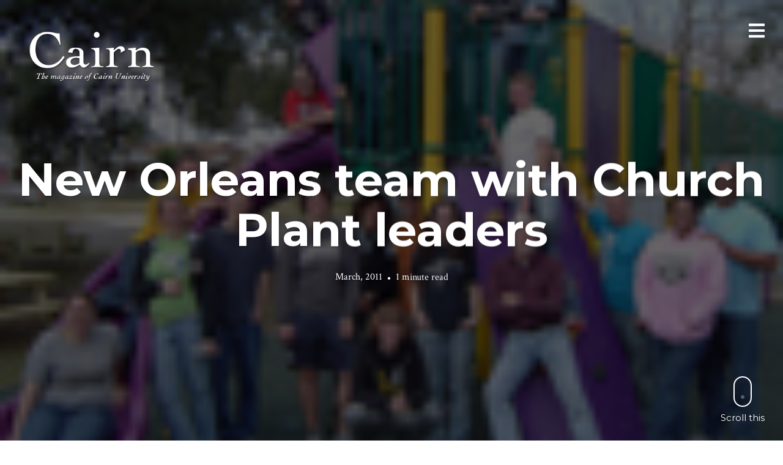

--- FILE ---
content_type: text/html; charset=UTF-8
request_url: https://magazine.cairn.edu/2011/03/university-news-2/new-orleans-team-with-church-plant-leaders/
body_size: 10683
content:
<!DOCTYPE html>
<html lang="en-US" xmlns:fb="https://www.facebook.com/2008/fbml" xmlns:addthis="https://www.addthis.com/help/api-spec" >
<head>
<meta charset="UTF-8">
<meta name="viewport" content="width=device-width, initial-scale=1, minimal-ui, viewport-fit=cover">
<link rel="profile" href="//gmpg.org/xfn/11">
<link rel="pingback" href="https://magazine.cairn.edu/xmlrpc.php">

<meta name='robots' content='index, follow, max-image-preview:large, max-snippet:-1, max-video-preview:-1' />

	<!-- This site is optimized with the Yoast SEO plugin v26.7 - https://yoast.com/wordpress/plugins/seo/ -->
	<title>New Orleans team with Church Plant leaders - Cairn Magazine</title>
	<link rel="canonical" href="https://magazine.cairn.edu/2011/03/university-news-2/new-orleans-team-with-church-plant-leaders/" />
	<meta property="og:locale" content="en_US" />
	<meta property="og:type" content="article" />
	<meta property="og:title" content="New Orleans team with Church Plant leaders - Cairn Magazine" />
	<meta property="og:url" content="https://magazine.cairn.edu/2011/03/university-news-2/new-orleans-team-with-church-plant-leaders/" />
	<meta property="og:site_name" content="Cairn Magazine" />
	<meta property="og:image" content="https://magazine.cairn.edu/2011/03/university-news-2/new-orleans-team-with-church-plant-leaders" />
	<meta property="og:image:width" content="120" />
	<meta property="og:image:height" content="96" />
	<meta property="og:image:type" content="image/jpeg" />
	<script type="application/ld+json" class="yoast-schema-graph">{"@context":"https://schema.org","@graph":[{"@type":"WebPage","@id":"https://magazine.cairn.edu/2011/03/university-news-2/new-orleans-team-with-church-plant-leaders/","url":"https://magazine.cairn.edu/2011/03/university-news-2/new-orleans-team-with-church-plant-leaders/","name":"New Orleans team with Church Plant leaders - Cairn Magazine","isPartOf":{"@id":"https://magazine.cairn.edu/#website"},"primaryImageOfPage":{"@id":"https://magazine.cairn.edu/2011/03/university-news-2/new-orleans-team-with-church-plant-leaders/#primaryimage"},"image":{"@id":"https://magazine.cairn.edu/2011/03/university-news-2/new-orleans-team-with-church-plant-leaders/#primaryimage"},"thumbnailUrl":"https://magazine.cairn.edu/wp-content/uploads/2011/03/New-Orleans-team-with-Church-Plant-leaders.jpg","datePublished":"2011-03-02T20:26:03+00:00","breadcrumb":{"@id":"https://magazine.cairn.edu/2011/03/university-news-2/new-orleans-team-with-church-plant-leaders/#breadcrumb"},"inLanguage":"en-US","potentialAction":[{"@type":"ReadAction","target":["https://magazine.cairn.edu/2011/03/university-news-2/new-orleans-team-with-church-plant-leaders/"]}]},{"@type":"ImageObject","inLanguage":"en-US","@id":"https://magazine.cairn.edu/2011/03/university-news-2/new-orleans-team-with-church-plant-leaders/#primaryimage","url":"https://magazine.cairn.edu/wp-content/uploads/2011/03/New-Orleans-team-with-Church-Plant-leaders.jpg","contentUrl":"https://magazine.cairn.edu/wp-content/uploads/2011/03/New-Orleans-team-with-Church-Plant-leaders.jpg","width":"120","height":"96"},{"@type":"BreadcrumbList","@id":"https://magazine.cairn.edu/2011/03/university-news-2/new-orleans-team-with-church-plant-leaders/#breadcrumb","itemListElement":[{"@type":"ListItem","position":1,"name":"Home","item":"https://magazine.cairn.edu/"},{"@type":"ListItem","position":2,"name":"University News","item":"https://magazine.cairn.edu/2011/03/university-news-2/"},{"@type":"ListItem","position":3,"name":"New Orleans team with Church Plant leaders"}]},{"@type":"WebSite","@id":"https://magazine.cairn.edu/#website","url":"https://magazine.cairn.edu/","name":"Cairn Magazine","description":"","potentialAction":[{"@type":"SearchAction","target":{"@type":"EntryPoint","urlTemplate":"https://magazine.cairn.edu/?s={search_term_string}"},"query-input":{"@type":"PropertyValueSpecification","valueRequired":true,"valueName":"search_term_string"}}],"inLanguage":"en-US"}]}</script>
	<!-- / Yoast SEO plugin. -->


<link rel='dns-prefetch' href='//s7.addthis.com' />
<link rel='dns-prefetch' href='//stats.wp.com' />
<link rel='dns-prefetch' href='//www.formstack.com' />
<link rel='dns-prefetch' href='//fonts.googleapis.com' />
<link rel='dns-prefetch' href='//v0.wordpress.com' />
<link rel="alternate" type="application/rss+xml" title="Cairn Magazine &raquo; Feed" href="https://magazine.cairn.edu/feed/" />
<link rel="alternate" type="application/rss+xml" title="Cairn Magazine &raquo; Comments Feed" href="https://magazine.cairn.edu/comments/feed/" />
<link rel="alternate" type="application/rss+xml" title="Cairn Magazine &raquo; New Orleans team with Church Plant leaders Comments Feed" href="https://magazine.cairn.edu/2011/03/university-news-2/new-orleans-team-with-church-plant-leaders/feed/" />
<link rel="alternate" title="oEmbed (JSON)" type="application/json+oembed" href="https://magazine.cairn.edu/wp-json/oembed/1.0/embed?url=https%3A%2F%2Fmagazine.cairn.edu%2F2011%2F03%2Funiversity-news-2%2Fnew-orleans-team-with-church-plant-leaders%2F" />
<link rel="alternate" title="oEmbed (XML)" type="text/xml+oembed" href="https://magazine.cairn.edu/wp-json/oembed/1.0/embed?url=https%3A%2F%2Fmagazine.cairn.edu%2F2011%2F03%2Funiversity-news-2%2Fnew-orleans-team-with-church-plant-leaders%2F&#038;format=xml" />
<style id='wp-img-auto-sizes-contain-inline-css' type='text/css'>
img:is([sizes=auto i],[sizes^="auto," i]){contain-intrinsic-size:3000px 1500px}
/*# sourceURL=wp-img-auto-sizes-contain-inline-css */
</style>
<link rel='stylesheet' id='font-awesome-css' href='https://magazine.cairn.edu/wp-content/plugins/stagtools/assets/css/fontawesome-all.min.css?ver=5.15.3' type='text/css' media='all' />
<link rel='stylesheet' id='stag-shortcode-styles-css' href='https://magazine.cairn.edu/wp-content/plugins/stagtools/assets/css/stag-shortcodes.css?ver=2.3.8' type='text/css' media='all' />
<style id='wp-emoji-styles-inline-css' type='text/css'>

	img.wp-smiley, img.emoji {
		display: inline !important;
		border: none !important;
		box-shadow: none !important;
		height: 1em !important;
		width: 1em !important;
		margin: 0 0.07em !important;
		vertical-align: -0.1em !important;
		background: none !important;
		padding: 0 !important;
	}
/*# sourceURL=wp-emoji-styles-inline-css */
</style>
<link rel='stylesheet' id='wp-block-library-css' href='https://magazine.cairn.edu/wp-includes/css/dist/block-library/style.min.css?ver=6.9' type='text/css' media='all' />
<style id='wp-block-library-theme-inline-css' type='text/css'>
.wp-block-audio :where(figcaption){color:#555;font-size:13px;text-align:center}.is-dark-theme .wp-block-audio :where(figcaption){color:#ffffffa6}.wp-block-audio{margin:0 0 1em}.wp-block-code{border:1px solid #ccc;border-radius:4px;font-family:Menlo,Consolas,monaco,monospace;padding:.8em 1em}.wp-block-embed :where(figcaption){color:#555;font-size:13px;text-align:center}.is-dark-theme .wp-block-embed :where(figcaption){color:#ffffffa6}.wp-block-embed{margin:0 0 1em}.blocks-gallery-caption{color:#555;font-size:13px;text-align:center}.is-dark-theme .blocks-gallery-caption{color:#ffffffa6}:root :where(.wp-block-image figcaption){color:#555;font-size:13px;text-align:center}.is-dark-theme :root :where(.wp-block-image figcaption){color:#ffffffa6}.wp-block-image{margin:0 0 1em}.wp-block-pullquote{border-bottom:4px solid;border-top:4px solid;color:currentColor;margin-bottom:1.75em}.wp-block-pullquote :where(cite),.wp-block-pullquote :where(footer),.wp-block-pullquote__citation{color:currentColor;font-size:.8125em;font-style:normal;text-transform:uppercase}.wp-block-quote{border-left:.25em solid;margin:0 0 1.75em;padding-left:1em}.wp-block-quote cite,.wp-block-quote footer{color:currentColor;font-size:.8125em;font-style:normal;position:relative}.wp-block-quote:where(.has-text-align-right){border-left:none;border-right:.25em solid;padding-left:0;padding-right:1em}.wp-block-quote:where(.has-text-align-center){border:none;padding-left:0}.wp-block-quote.is-large,.wp-block-quote.is-style-large,.wp-block-quote:where(.is-style-plain){border:none}.wp-block-search .wp-block-search__label{font-weight:700}.wp-block-search__button{border:1px solid #ccc;padding:.375em .625em}:where(.wp-block-group.has-background){padding:1.25em 2.375em}.wp-block-separator.has-css-opacity{opacity:.4}.wp-block-separator{border:none;border-bottom:2px solid;margin-left:auto;margin-right:auto}.wp-block-separator.has-alpha-channel-opacity{opacity:1}.wp-block-separator:not(.is-style-wide):not(.is-style-dots){width:100px}.wp-block-separator.has-background:not(.is-style-dots){border-bottom:none;height:1px}.wp-block-separator.has-background:not(.is-style-wide):not(.is-style-dots){height:2px}.wp-block-table{margin:0 0 1em}.wp-block-table td,.wp-block-table th{word-break:normal}.wp-block-table :where(figcaption){color:#555;font-size:13px;text-align:center}.is-dark-theme .wp-block-table :where(figcaption){color:#ffffffa6}.wp-block-video :where(figcaption){color:#555;font-size:13px;text-align:center}.is-dark-theme .wp-block-video :where(figcaption){color:#ffffffa6}.wp-block-video{margin:0 0 1em}:root :where(.wp-block-template-part.has-background){margin-bottom:0;margin-top:0;padding:1.25em 2.375em}
/*# sourceURL=/wp-includes/css/dist/block-library/theme.min.css */
</style>
<style id='classic-theme-styles-inline-css' type='text/css'>
/*! This file is auto-generated */
.wp-block-button__link{color:#fff;background-color:#32373c;border-radius:9999px;box-shadow:none;text-decoration:none;padding:calc(.667em + 2px) calc(1.333em + 2px);font-size:1.125em}.wp-block-file__button{background:#32373c;color:#fff;text-decoration:none}
/*# sourceURL=/wp-includes/css/classic-themes.min.css */
</style>
<link rel='stylesheet' id='mediaelement-css' href='https://magazine.cairn.edu/wp-includes/js/mediaelement/mediaelementplayer-legacy.min.css?ver=4.2.17' type='text/css' media='all' />
<link rel='stylesheet' id='wp-mediaelement-css' href='https://magazine.cairn.edu/wp-includes/js/mediaelement/wp-mediaelement.min.css?ver=6.9' type='text/css' media='all' />
<style id='jetpack-sharing-buttons-style-inline-css' type='text/css'>
.jetpack-sharing-buttons__services-list{display:flex;flex-direction:row;flex-wrap:wrap;gap:0;list-style-type:none;margin:5px;padding:0}.jetpack-sharing-buttons__services-list.has-small-icon-size{font-size:12px}.jetpack-sharing-buttons__services-list.has-normal-icon-size{font-size:16px}.jetpack-sharing-buttons__services-list.has-large-icon-size{font-size:24px}.jetpack-sharing-buttons__services-list.has-huge-icon-size{font-size:36px}@media print{.jetpack-sharing-buttons__services-list{display:none!important}}.editor-styles-wrapper .wp-block-jetpack-sharing-buttons{gap:0;padding-inline-start:0}ul.jetpack-sharing-buttons__services-list.has-background{padding:1.25em 2.375em}
/*# sourceURL=https://magazine.cairn.edu/wp-content/plugins/jetpack/_inc/blocks/sharing-buttons/view.css */
</style>
<style id='global-styles-inline-css' type='text/css'>
:root{--wp--preset--aspect-ratio--square: 1;--wp--preset--aspect-ratio--4-3: 4/3;--wp--preset--aspect-ratio--3-4: 3/4;--wp--preset--aspect-ratio--3-2: 3/2;--wp--preset--aspect-ratio--2-3: 2/3;--wp--preset--aspect-ratio--16-9: 16/9;--wp--preset--aspect-ratio--9-16: 9/16;--wp--preset--color--black: #000000;--wp--preset--color--cyan-bluish-gray: #abb8c3;--wp--preset--color--white: #ffffff;--wp--preset--color--pale-pink: #f78da7;--wp--preset--color--vivid-red: #cf2e2e;--wp--preset--color--luminous-vivid-orange: #ff6900;--wp--preset--color--luminous-vivid-amber: #fcb900;--wp--preset--color--light-green-cyan: #7bdcb5;--wp--preset--color--vivid-green-cyan: #00d084;--wp--preset--color--pale-cyan-blue: #8ed1fc;--wp--preset--color--vivid-cyan-blue: #0693e3;--wp--preset--color--vivid-purple: #9b51e0;--wp--preset--color--primary: #882345;--wp--preset--color--secondary: #ffffff;--wp--preset--color--tertiary: #333;--wp--preset--color--quaternary: #EFEFEF;--wp--preset--gradient--vivid-cyan-blue-to-vivid-purple: linear-gradient(135deg,rgb(6,147,227) 0%,rgb(155,81,224) 100%);--wp--preset--gradient--light-green-cyan-to-vivid-green-cyan: linear-gradient(135deg,rgb(122,220,180) 0%,rgb(0,208,130) 100%);--wp--preset--gradient--luminous-vivid-amber-to-luminous-vivid-orange: linear-gradient(135deg,rgb(252,185,0) 0%,rgb(255,105,0) 100%);--wp--preset--gradient--luminous-vivid-orange-to-vivid-red: linear-gradient(135deg,rgb(255,105,0) 0%,rgb(207,46,46) 100%);--wp--preset--gradient--very-light-gray-to-cyan-bluish-gray: linear-gradient(135deg,rgb(238,238,238) 0%,rgb(169,184,195) 100%);--wp--preset--gradient--cool-to-warm-spectrum: linear-gradient(135deg,rgb(74,234,220) 0%,rgb(151,120,209) 20%,rgb(207,42,186) 40%,rgb(238,44,130) 60%,rgb(251,105,98) 80%,rgb(254,248,76) 100%);--wp--preset--gradient--blush-light-purple: linear-gradient(135deg,rgb(255,206,236) 0%,rgb(152,150,240) 100%);--wp--preset--gradient--blush-bordeaux: linear-gradient(135deg,rgb(254,205,165) 0%,rgb(254,45,45) 50%,rgb(107,0,62) 100%);--wp--preset--gradient--luminous-dusk: linear-gradient(135deg,rgb(255,203,112) 0%,rgb(199,81,192) 50%,rgb(65,88,208) 100%);--wp--preset--gradient--pale-ocean: linear-gradient(135deg,rgb(255,245,203) 0%,rgb(182,227,212) 50%,rgb(51,167,181) 100%);--wp--preset--gradient--electric-grass: linear-gradient(135deg,rgb(202,248,128) 0%,rgb(113,206,126) 100%);--wp--preset--gradient--midnight: linear-gradient(135deg,rgb(2,3,129) 0%,rgb(40,116,252) 100%);--wp--preset--font-size--small: 13px;--wp--preset--font-size--medium: 20px;--wp--preset--font-size--large: 36px;--wp--preset--font-size--x-large: 42px;--wp--preset--spacing--20: 0.44rem;--wp--preset--spacing--30: 0.67rem;--wp--preset--spacing--40: 1rem;--wp--preset--spacing--50: 1.5rem;--wp--preset--spacing--60: 2.25rem;--wp--preset--spacing--70: 3.38rem;--wp--preset--spacing--80: 5.06rem;--wp--preset--shadow--natural: 6px 6px 9px rgba(0, 0, 0, 0.2);--wp--preset--shadow--deep: 12px 12px 50px rgba(0, 0, 0, 0.4);--wp--preset--shadow--sharp: 6px 6px 0px rgba(0, 0, 0, 0.2);--wp--preset--shadow--outlined: 6px 6px 0px -3px rgb(255, 255, 255), 6px 6px rgb(0, 0, 0);--wp--preset--shadow--crisp: 6px 6px 0px rgb(0, 0, 0);}:where(.is-layout-flex){gap: 0.5em;}:where(.is-layout-grid){gap: 0.5em;}body .is-layout-flex{display: flex;}.is-layout-flex{flex-wrap: wrap;align-items: center;}.is-layout-flex > :is(*, div){margin: 0;}body .is-layout-grid{display: grid;}.is-layout-grid > :is(*, div){margin: 0;}:where(.wp-block-columns.is-layout-flex){gap: 2em;}:where(.wp-block-columns.is-layout-grid){gap: 2em;}:where(.wp-block-post-template.is-layout-flex){gap: 1.25em;}:where(.wp-block-post-template.is-layout-grid){gap: 1.25em;}.has-black-color{color: var(--wp--preset--color--black) !important;}.has-cyan-bluish-gray-color{color: var(--wp--preset--color--cyan-bluish-gray) !important;}.has-white-color{color: var(--wp--preset--color--white) !important;}.has-pale-pink-color{color: var(--wp--preset--color--pale-pink) !important;}.has-vivid-red-color{color: var(--wp--preset--color--vivid-red) !important;}.has-luminous-vivid-orange-color{color: var(--wp--preset--color--luminous-vivid-orange) !important;}.has-luminous-vivid-amber-color{color: var(--wp--preset--color--luminous-vivid-amber) !important;}.has-light-green-cyan-color{color: var(--wp--preset--color--light-green-cyan) !important;}.has-vivid-green-cyan-color{color: var(--wp--preset--color--vivid-green-cyan) !important;}.has-pale-cyan-blue-color{color: var(--wp--preset--color--pale-cyan-blue) !important;}.has-vivid-cyan-blue-color{color: var(--wp--preset--color--vivid-cyan-blue) !important;}.has-vivid-purple-color{color: var(--wp--preset--color--vivid-purple) !important;}.has-black-background-color{background-color: var(--wp--preset--color--black) !important;}.has-cyan-bluish-gray-background-color{background-color: var(--wp--preset--color--cyan-bluish-gray) !important;}.has-white-background-color{background-color: var(--wp--preset--color--white) !important;}.has-pale-pink-background-color{background-color: var(--wp--preset--color--pale-pink) !important;}.has-vivid-red-background-color{background-color: var(--wp--preset--color--vivid-red) !important;}.has-luminous-vivid-orange-background-color{background-color: var(--wp--preset--color--luminous-vivid-orange) !important;}.has-luminous-vivid-amber-background-color{background-color: var(--wp--preset--color--luminous-vivid-amber) !important;}.has-light-green-cyan-background-color{background-color: var(--wp--preset--color--light-green-cyan) !important;}.has-vivid-green-cyan-background-color{background-color: var(--wp--preset--color--vivid-green-cyan) !important;}.has-pale-cyan-blue-background-color{background-color: var(--wp--preset--color--pale-cyan-blue) !important;}.has-vivid-cyan-blue-background-color{background-color: var(--wp--preset--color--vivid-cyan-blue) !important;}.has-vivid-purple-background-color{background-color: var(--wp--preset--color--vivid-purple) !important;}.has-black-border-color{border-color: var(--wp--preset--color--black) !important;}.has-cyan-bluish-gray-border-color{border-color: var(--wp--preset--color--cyan-bluish-gray) !important;}.has-white-border-color{border-color: var(--wp--preset--color--white) !important;}.has-pale-pink-border-color{border-color: var(--wp--preset--color--pale-pink) !important;}.has-vivid-red-border-color{border-color: var(--wp--preset--color--vivid-red) !important;}.has-luminous-vivid-orange-border-color{border-color: var(--wp--preset--color--luminous-vivid-orange) !important;}.has-luminous-vivid-amber-border-color{border-color: var(--wp--preset--color--luminous-vivid-amber) !important;}.has-light-green-cyan-border-color{border-color: var(--wp--preset--color--light-green-cyan) !important;}.has-vivid-green-cyan-border-color{border-color: var(--wp--preset--color--vivid-green-cyan) !important;}.has-pale-cyan-blue-border-color{border-color: var(--wp--preset--color--pale-cyan-blue) !important;}.has-vivid-cyan-blue-border-color{border-color: var(--wp--preset--color--vivid-cyan-blue) !important;}.has-vivid-purple-border-color{border-color: var(--wp--preset--color--vivid-purple) !important;}.has-vivid-cyan-blue-to-vivid-purple-gradient-background{background: var(--wp--preset--gradient--vivid-cyan-blue-to-vivid-purple) !important;}.has-light-green-cyan-to-vivid-green-cyan-gradient-background{background: var(--wp--preset--gradient--light-green-cyan-to-vivid-green-cyan) !important;}.has-luminous-vivid-amber-to-luminous-vivid-orange-gradient-background{background: var(--wp--preset--gradient--luminous-vivid-amber-to-luminous-vivid-orange) !important;}.has-luminous-vivid-orange-to-vivid-red-gradient-background{background: var(--wp--preset--gradient--luminous-vivid-orange-to-vivid-red) !important;}.has-very-light-gray-to-cyan-bluish-gray-gradient-background{background: var(--wp--preset--gradient--very-light-gray-to-cyan-bluish-gray) !important;}.has-cool-to-warm-spectrum-gradient-background{background: var(--wp--preset--gradient--cool-to-warm-spectrum) !important;}.has-blush-light-purple-gradient-background{background: var(--wp--preset--gradient--blush-light-purple) !important;}.has-blush-bordeaux-gradient-background{background: var(--wp--preset--gradient--blush-bordeaux) !important;}.has-luminous-dusk-gradient-background{background: var(--wp--preset--gradient--luminous-dusk) !important;}.has-pale-ocean-gradient-background{background: var(--wp--preset--gradient--pale-ocean) !important;}.has-electric-grass-gradient-background{background: var(--wp--preset--gradient--electric-grass) !important;}.has-midnight-gradient-background{background: var(--wp--preset--gradient--midnight) !important;}.has-small-font-size{font-size: var(--wp--preset--font-size--small) !important;}.has-medium-font-size{font-size: var(--wp--preset--font-size--medium) !important;}.has-large-font-size{font-size: var(--wp--preset--font-size--large) !important;}.has-x-large-font-size{font-size: var(--wp--preset--font-size--x-large) !important;}
:where(.wp-block-post-template.is-layout-flex){gap: 1.25em;}:where(.wp-block-post-template.is-layout-grid){gap: 1.25em;}
:where(.wp-block-term-template.is-layout-flex){gap: 1.25em;}:where(.wp-block-term-template.is-layout-grid){gap: 1.25em;}
:where(.wp-block-columns.is-layout-flex){gap: 2em;}:where(.wp-block-columns.is-layout-grid){gap: 2em;}
:root :where(.wp-block-pullquote){font-size: 1.5em;line-height: 1.6;}
/*# sourceURL=global-styles-inline-css */
</style>
<link rel='stylesheet' id='formstack-css-css' href='//www.formstack.com/forms/css/2/wordpress-post.css?ver=6.9' type='text/css' media='all' />
<link rel='stylesheet' id='stag-google-fonts-css' href='//fonts.googleapis.com/css?family=Crimson+Text%3Aregular%2Citalic%2C700%7CMontserrat%3Aregular%2Citalic%2C700&#038;subset=latin%2Clatin&#038;ver=2.3.5' type='text/css' media='all' />
<link rel='stylesheet' id='stag-style-css' href='https://magazine.cairn.edu/wp-content/themes/ink/style.css?ver=2.3.5' type='text/css' media='all' />
<link rel='stylesheet' id='addthis_all_pages-css' href='https://magazine.cairn.edu/wp-content/plugins/addthis/frontend/build/addthis_wordpress_public.min.css?ver=6.9' type='text/css' media='all' />
<script type="text/javascript" src="https://magazine.cairn.edu/wp-includes/js/jquery/jquery.min.js?ver=3.7.1" id="jquery-core-js"></script>
<script type="text/javascript" src="https://magazine.cairn.edu/wp-includes/js/jquery/jquery-migrate.min.js?ver=3.4.1" id="jquery-migrate-js"></script>
<link rel="https://api.w.org/" href="https://magazine.cairn.edu/wp-json/" /><link rel="alternate" title="JSON" type="application/json" href="https://magazine.cairn.edu/wp-json/wp/v2/media/987" /><link rel="EditURI" type="application/rsd+xml" title="RSD" href="https://magazine.cairn.edu/xmlrpc.php?rsd" />
<meta name="generator" content="WordPress 6.9" />
<link rel='shortlink' href='https://wp.me/a6e1WG-fV' />
	<style>img#wpstats{display:none}</style>
			<style id="stag-custom-css" type="text/css">
		body,
		.site,
		hr:not(.stag-divider)::before,
		.stag-divider--plain::before {
			background-color: #ffffff;
		}
		body, .entry-subtitle,
		.rcp_level_description,
		.rcp_price,
		.rcp_level_duration ,
		.rcp_lost_password a {
			font-family: "Crimson Text";
		}
		.archive-header__title span,
		.ink-contact-form .stag-alert {
			color: #882345;
		}
		.accent-background,
		.stag-button.instagram-follow-link,
		button,
		.button,
		.locked-options .stag-button,
		input[type="reset"],
		input[type="submit"],
		input[type="button"],
		.hover-overlay .post-content-overlay button:hover {
			background-color: #882345;
		}
		a,
		.widget-area .widget .textwidget a:not(.stag-button),
		.site-nav .textwidget a:not(.stag-button),
		.ink-contact-form .stag-alert {
			border-color: #882345;
		}
		h1, h2, h3, h4, h5, h6, .button, .stag-button, input[type="submit"], input[type="reset"],
		.button-secondary, legend, .rcp_subscription_level_name, .post-navigation, .article-cover__arrow, .post-content-overlay,
		.entry-title .entry-title-primary, .page-links,
		.rcp_form label,
		label,
		.widget_recent_entries .post-date,
		span.entry-subtitle.entry-subtitle,
		.custom-header-description,
		#infinite-handle,
		.pagination,
		table th,
		.premium-tag,
		.sticky-tag {
			font-family: "Montserrat";
		}
		.post-grid {
			border-color: #ffffff;
		}

		.custom-header-cover {
						background-color: #ffffff;
			opacity: 0.6;
		}

		
			</style>
	<meta name="generator" content="Elementor 3.34.1; features: additional_custom_breakpoints; settings: css_print_method-external, google_font-enabled, font_display-swap">
						<style type="text/css" media="all">
				.custom-logo {
					background: url("https://magazine.cairn.edu/wp-content/uploads/2012/07/Cairn-Magazine.png") no-repeat;
					width: 244px;
					height: 93px;
					background-size: contain;
				}
			</style>
					<style>
				.e-con.e-parent:nth-of-type(n+4):not(.e-lazyloaded):not(.e-no-lazyload),
				.e-con.e-parent:nth-of-type(n+4):not(.e-lazyloaded):not(.e-no-lazyload) * {
					background-image: none !important;
				}
				@media screen and (max-height: 1024px) {
					.e-con.e-parent:nth-of-type(n+3):not(.e-lazyloaded):not(.e-no-lazyload),
					.e-con.e-parent:nth-of-type(n+3):not(.e-lazyloaded):not(.e-no-lazyload) * {
						background-image: none !important;
					}
				}
				@media screen and (max-height: 640px) {
					.e-con.e-parent:nth-of-type(n+2):not(.e-lazyloaded):not(.e-no-lazyload),
					.e-con.e-parent:nth-of-type(n+2):not(.e-lazyloaded):not(.e-no-lazyload) * {
						background-image: none !important;
					}
				}
			</style>
					<style type="text/css" id="wp-custom-css">
			/*
Welcome to Custom CSS!

To learn how this works, see http://wp.me/PEmnE-Bt
*/
.framedinfobox {
	width: 100%;
	padding: 35px;
	background-color: #bbb;
	margin-bottom: 30px;
	color: white;
	font-size: 15px;
	font-family: Sans-Serif;
}

.framedinfobox img {
	border: 2px solid #fff;
	-webkit-box-shadow: 1px 4px 14px -3px rgba(0,0,0,0.75);
	-moz-box-shadow: 1px 4px 14px -3px rgba(0,0,0,0.75);
	box-shadow: 1px 4px 14px -3px rgba(0,0,0,0.75);
	margin-bottom: 50px;
}

.entry-content p {
	margin-bottom: 25px !important;
}

body.home .custom-logo {
	display: none !important;
}
body.home .site-navigation-toggle {color:#882345}

body.archive .stag-image--none {
	background-color: #444 !important;
}

body.single .stag-image--none {
	background-color: #444 !important;
}

blockquote {
	color: #000 !important;
}

.wp-caption-text {
	font-size: 13px !important;
	font-family: sans-serif !important;
}

.has-tooltip {
	cursor: help;
	margin: 0;
	position: relative;
	-webkit-transform: translateZ(0);
/* webkit flicker fix */
	-webkit-font-smoothing: antialiased;
/* webkit text rendering fix */
}

.has-tooltip .tooltip {
	font-size: small;
	background: #1496bb;
	bottom: 100%;
	color: #fff;
	display: block;
	left: 0;
	margin-bottom: 15px;
	opacity: 0;
	padding: 20px;
	position: absolute;
	visibility: hidden;
	min-width: 140px;
	max-width: 500px;
	-webkit-transform: translateY(10px);
	-moz-transform: translateY(10px);
	-ms-transform: translateY(10px);
	-o-transform: translateY(10px);
	transform: translateY(10px);
	-webkit-transition: all .25s ease-out;
	-moz-transition: all .25s ease-out;
	-ms-transition: all .25s ease-out;
	-o-transition: all .25s ease-out;
	transition: all .25s ease-out;
	-webkit-box-shadow: 2px 2px 6px rgba(0,0,0,0.28);
	-moz-box-shadow: 2px 2px 6px rgba(0,0,0,0.28);
	-ms-box-shadow: 2px 2px 6px rgba(0,0,0,0.28);
	-o-box-shadow: 2px 2px 6px rgba(0,0,0,0.28);
	box-shadow: 2px 2px 6px rgba(0,0,0,0.28);
}

/* This bridges the gap so you can mouse into the tooltip without it disappearing */
.has-tooltip .tooltip:before {
	bottom: -20px;
	content: " ";
	display: block;
	height: 20px;
	left: 0;
	position: absolute;
	width: 100%;
}

/* CSS Triangles - see Trevor's post */
.has-tooltip .tooltip:after {
	border-left: solid transparent 10px;
	border-right: solid transparent 10px;
	border-top: solid #1496bb 10px;
	bottom: -10px;
	content: " ";
	height: 0;
	left: 20%;
	margin-left: -13px;
	position: absolute;
	width: 0;
}

.has-tooltip:hover .tooltip {
	opacity: 1;
	visibility: visible;
	-webkit-transform: translateY(0px);
	-moz-transform: translateY(0px);
	-ms-transform: translateY(0px);
	-o-transform: translateY(0px);
	transform: translateY(0px);
}

#menu-explainer {
	font-family: "Montserrat";
	font-weight: 600;
	font-size: 1.2rem;
	padding-top: 5px;
	padding-right: 10px;
}

.site-nav-drawer-open #menu-explainer {
	opacity: 0;
	transition: opacity .65s ease-in-out;
	-moz-transition: opacity .65s ease-in-out;
	-webkit-transition: opacity .65s ease-in-out;
}
.home_column ul, .home_column li, .featured_stories ul, .featured_stories li{list-style:none; padding-top:20px !important;}
.home_link a{color:white;} 

.page-cover__background {background-image:none !important}		</style>
		</head>
<body class="attachment wp-singular attachment-template-default single single-attachment postid-987 attachmentid-987 attachment-jpeg wp-embed-responsive wp-theme-ink no-touch header-over hide-author sidebar-navigation stagtools elementor-default elementor-kit-7686" data-layout="">

<nav class="site-nav" role="complementary">
	<div class="site-nav--scrollable-container">
		<i class="fas fa-times close-nav"></i>

				<nav id="site-navigation" class="navigation main-navigation site-nav__section" role="navigation">
			<h4 class="widgettitle">Menu</h4>
			<ul id="menu-main-menu" class="primary-menu"><li id="menu-item-55" class="menu-item menu-item-type-taxonomy menu-item-object-category menu-item-55"><a href="https://magazine.cairn.edu/category/columns/features/">Features</a></li>
<li id="menu-item-14" class="menu-item menu-item-type-taxonomy menu-item-object-category menu-item-has-children menu-item-14"><a href="https://magazine.cairn.edu/category/columns/">Columns</a>
<ul class="sub-menu">
	<li id="menu-item-15" class="menu-item menu-item-type-taxonomy menu-item-object-category menu-item-15"><a href="https://magazine.cairn.edu/category/president/">From the President</a></li>
	<li id="menu-item-57" class="menu-item menu-item-type-taxonomy menu-item-object-category menu-item-57"><a href="https://magazine.cairn.edu/category/columns/on-my-mind/">On My Mind</a></li>
	<li id="menu-item-56" class="menu-item menu-item-type-taxonomy menu-item-object-category menu-item-56"><a href="https://magazine.cairn.edu/category/columns/in-depth/">In Depth</a></li>
	<li id="menu-item-58" class="menu-item menu-item-type-taxonomy menu-item-object-category menu-item-58"><a href="https://magazine.cairn.edu/category/university-news/student-spotlight/">Student Spotlight</a></li>
</ul>
</li>
<li id="menu-item-59" class="menu-item menu-item-type-taxonomy menu-item-object-category menu-item-59"><a href="https://magazine.cairn.edu/category/university-news/">University News</a></li>
<li id="menu-item-13" class="menu-item menu-item-type-taxonomy menu-item-object-category menu-item-13"><a href="https://magazine.cairn.edu/category/alumni/">Alumni</a></li>
<li id="menu-item-4559" class="menu-item menu-item-type-post_type menu-item-object-page menu-item-4559"><a href="https://magazine.cairn.edu/about/">About Cairn Magazine</a></li>
</ul>		</nav><!-- #site-navigation -->
		
			</div>
</nav>
<div class="site-nav-overlay"></div>

<div id="page" class="hfeed site">

	<div id="content" class="site-content">

		<header id="masthead" class="site-header">

			<div class="site-branding">
									<a class="custom-logo" title="Home" href="https://magazine.cairn.edu/"></a>
				
				<p class="site-description"></p>
			</div>

						
			<a href="#" id="site-navigation-toggle" class="site-navigation-toggle"><i class="fas fa-bars"></i></a>

			

		</header><!-- #masthead -->

		
		
	
	<style type="text/css" scoped>
		
		.background-video { opacity: 0.4; }

					.article-cover__background { background-image: url(https://magazine.cairn.edu/wp-content/uploads/2011/03/New-Orleans-team-with-Church-Plant-leaders.jpg); opacity: 0.4; }
			</style>

	
<div class="article-cover article-cover--987 ">
	<div class="article-cover__background stag-image--none"></div>

	
	<div class="article-cover__inner">
		<div class="article-cover__content">
			
			
			<h1 class="entry-title">
				New Orleans team with Church Plant leaders
							</h1>

			<footer class="entry-meta">
				<span class="posted-on"><a href="https://magazine.cairn.edu/2011/03/university-news-2/new-orleans-team-with-church-plant-leaders/" title="3:26 pm" rel="bookmark"><time class="entry-date published" datetime="2011-03-02T15:26:03-05:00">March, 2011</time></a></span><span class="reading-time">1 minute read</span><span class="byline">by <span class="author vcard"><a class="url fn n" href="https://magazine.cairn.edu/author/dsteininger/">Cairn</a></span></span>							</footer>

					</div>
	</div>

	
	<a id="scroll-to-content" class="article-cover__arrow
		">
		<span></span>
					Scroll this			</a>

</div>

	<main id="main" class="site-main ">

		<div class="post-content-wrapper">

			<div class="content-area">
								
					
<article id="post-987" class="post-987 attachment type-attachment status-inherit hentry">

	<div class="entry-content">
		<div class="at-above-post addthis_tool" data-url="https://magazine.cairn.edu/2011/03/university-news-2/new-orleans-team-with-church-plant-leaders/"></div><div class="pf-content"><p class="attachment"><a href='https://magazine.cairn.edu/wp-content/uploads/2011/03/New-Orleans-team-with-Church-Plant-leaders.jpg'><img decoding="async" width="120" height="96" src="https://magazine.cairn.edu/wp-content/uploads/2011/03/New-Orleans-team-with-Church-Plant-leaders.jpg" class="attachment-medium size-medium" alt="" data-attachment-id="987" data-permalink="https://magazine.cairn.edu/2011/03/university-news-2/new-orleans-team-with-church-plant-leaders/" data-orig-file="https://magazine.cairn.edu/wp-content/uploads/2011/03/New-Orleans-team-with-Church-Plant-leaders.jpg" data-orig-size="120,96" data-comments-opened="1" data-image-meta="{&quot;aperture&quot;:&quot;5.6&quot;,&quot;credit&quot;:&quot;&quot;,&quot;camera&quot;:&quot;DSC-P72&quot;,&quot;caption&quot;:&quot;&quot;,&quot;created_timestamp&quot;:&quot;1294157087&quot;,&quot;copyright&quot;:&quot;&quot;,&quot;focal_length&quot;:&quot;6&quot;,&quot;iso&quot;:&quot;100&quot;,&quot;shutter_speed&quot;:&quot;0.008&quot;,&quot;title&quot;:&quot;&quot;}" data-image-title="New Orleans team with Church Plant leaders" data-image-description="" data-image-caption="" data-medium-file="https://magazine.cairn.edu/wp-content/uploads/2011/03/New-Orleans-team-with-Church-Plant-leaders.jpg" data-large-file="https://magazine.cairn.edu/wp-content/uploads/2011/03/New-Orleans-team-with-Church-Plant-leaders.jpg" /></a></p>
<div class="printfriendly pf-button pf-button-content pf-align">
                    <a href="#" rel="nofollow" onclick="window.print(); return false;" title="Printer Friendly, PDF & Email">
                    
                    </a>
                </div></div><!-- AddThis Advanced Settings above via filter on the_content --><!-- AddThis Advanced Settings below via filter on the_content --><!-- AddThis Advanced Settings generic via filter on the_content --><!-- AddThis Share Buttons above via filter on the_content --><!-- AddThis Share Buttons below via filter on the_content --><div class="at-below-post addthis_tool" data-url="https://magazine.cairn.edu/2011/03/university-news-2/new-orleans-team-with-church-plant-leaders/"></div><!-- AddThis Share Buttons generic via filter on the_content -->	</div><!-- .entry-content -->

		<nav class="navigation post-navigation" role="navigation">
		<h1 class="screen-reader-text">Post navigation</h1>
		<div class="nav-links">
			<div class="nav-previous nav-link"><a href="https://magazine.cairn.edu/2011/03/university-news-2/" rel="prev"><span class="meta-nav"><span class="arrow">←</span> Previous Post</span></a></div>		</div><!-- .nav-links -->
	</nav><!-- .navigation -->
		
		<footer class="entry-footer">
		<div class="grid">

			<div class="unit span-grid">
				Tags:  / Category: 			</div>

					</div>
	</footer><!-- .entry-meta -->
	
</article><!-- #post-## -->

<div id="disqus_thread"></div>

							</div>

		
		</div>

	</main><!-- #main -->

		<footer id="colophon" class="site-footer" role="contentinfo">
						<div class="footer-widget-container columns-2">
				<div class="inside">
					<div class="footer-widgets grid">
						<section id="footer-1" class="widget-area unit sidebar-footer-1 one-of-two active" role="complementary">
	<aside id="text-2" class="widget widget_text">			<div class="textwidget"></div>
		</aside></section>
<section id="footer-2" class="widget-area unit sidebar-footer-2 one-of-two inactive" role="complementary">
			&nbsp;
	</section>
					</div>
				</div>
			</div>
			
									<div class="copyright">
				<div class="inside">

					<div class="grid">
						<div class="unit one-of-two site-info">
							Copyright © 2023 <a href="http://cairn.edu">Cairn University</a>						</div><!-- .site-info -->

											</div>

				</div>
			</div><!-- .copyright -->
					</footer><!-- #colophon -->

	</div><!-- #content -->

</div><!-- #page -->

<script type="speculationrules">
{"prefetch":[{"source":"document","where":{"and":[{"href_matches":"/*"},{"not":{"href_matches":["/wp-*.php","/wp-admin/*","/wp-content/uploads/*","/wp-content/*","/wp-content/plugins/*","/wp-content/themes/ink/*","/*\\?(.+)"]}},{"not":{"selector_matches":"a[rel~=\"nofollow\"]"}},{"not":{"selector_matches":".no-prefetch, .no-prefetch a"}}]},"eagerness":"conservative"}]}
</script>

			<script type="text/javascript">
				var _paq = _paq || [];
					_paq.push(['setCustomDimension', 1, '{"ID":2,"name":"Cairn","avatar":"7cbd41cbb7bd7c7ecd0dabfa316eca70"}']);
				_paq.push(['trackPageView']);
								(function () {
					var u = "https://analytics1.wpmudev.com/";
					_paq.push(['setTrackerUrl', u + 'track/']);
					_paq.push(['setSiteId', '12974']);
					var d   = document, g = d.createElement('script'), s = d.getElementsByTagName('script')[0];
					g.type  = 'text/javascript';
					g.async = true;
					g.defer = true;
					g.src   = 'https://analytics.wpmucdn.com/matomo.js';
					s.parentNode.insertBefore(g, s);
				})();
			</script>
						<script>
				const lazyloadRunObserver = () => {
					const lazyloadBackgrounds = document.querySelectorAll( `.e-con.e-parent:not(.e-lazyloaded)` );
					const lazyloadBackgroundObserver = new IntersectionObserver( ( entries ) => {
						entries.forEach( ( entry ) => {
							if ( entry.isIntersecting ) {
								let lazyloadBackground = entry.target;
								if( lazyloadBackground ) {
									lazyloadBackground.classList.add( 'e-lazyloaded' );
								}
								lazyloadBackgroundObserver.unobserve( entry.target );
							}
						});
					}, { rootMargin: '200px 0px 200px 0px' } );
					lazyloadBackgrounds.forEach( ( lazyloadBackground ) => {
						lazyloadBackgroundObserver.observe( lazyloadBackground );
					} );
				};
				const events = [
					'DOMContentLoaded',
					'elementor/lazyload/observe',
				];
				events.forEach( ( event ) => {
					document.addEventListener( event, lazyloadRunObserver );
				} );
			</script>
			     <script type="text/javascript" id="pf_script">
                      var pfHeaderImgUrl = '';
          var pfHeaderTagline = '';
          var pfdisableClickToDel = '0';
          var pfImagesSize = 'full-size';
          var pfImageDisplayStyle = 'right';
          var pfEncodeImages = '0';
          var pfShowHiddenContent  = '0';
          var pfDisableEmail = '0';
          var pfDisablePDF = '0';
          var pfDisablePrint = '0';

            
          var pfPlatform = 'WordPress';

        (function($){
            $(document).ready(function(){
                if($('.pf-button-content').length === 0){
                    $('style#pf-excerpt-styles').remove();
                }
            });
        })(jQuery);
        </script>
      <script defer src='https://cdn.printfriendly.com/printfriendly.js'></script>
            
            <script type="text/javascript" defer src="https://magazine.cairn.edu/wp-content/plugins/stagtools/assets/js/fontawesome-all.min.js?ver=5.15.3" id="font-awesome-v5-svg-js"></script>
<script type="text/javascript" defer src="https://magazine.cairn.edu/wp-content/plugins/stagtools/assets/js/fa-v4-shims.min.js?ver=5.15.3" id="font-awesome-v4-shim-js"></script>
<script type="text/javascript" id="disqus_count-js-extra">
/* <![CDATA[ */
var countVars = {"disqusShortname":"cairnmagazine"};
//# sourceURL=disqus_count-js-extra
/* ]]> */
</script>
<script type="text/javascript" src="https://magazine.cairn.edu/wp-content/plugins/disqus-comment-system/public/js/comment_count.js?ver=3.1.3" id="disqus_count-js"></script>
<script type="text/javascript" id="disqus_embed-js-extra">
/* <![CDATA[ */
var embedVars = {"disqusConfig":{"integration":"wordpress 3.1.3 6.9"},"disqusIdentifier":"987 http://magazine.pbu.edu/wp-content/uploads/2011/03/New-Orleans-team-with-Church-Plant-leaders.jpg","disqusShortname":"cairnmagazine","disqusTitle":"New Orleans team with Church Plant leaders","disqusUrl":"https://magazine.cairn.edu/2011/03/university-news-2/new-orleans-team-with-church-plant-leaders/","postId":"987"};
//# sourceURL=disqus_embed-js-extra
/* ]]> */
</script>
<script type="text/javascript" src="https://magazine.cairn.edu/wp-content/plugins/disqus-comment-system/public/js/comment_embed.js?ver=3.1.3" id="disqus_embed-js"></script>
<script type="text/javascript" id="stag-custom-js-extra">
/* <![CDATA[ */
var postSettings = {"ajaxurl":"https://magazine.cairn.edu/wp-admin/admin-ajax.php","nonce":"6d48b7d435","category":"","search":""};
//# sourceURL=stag-custom-js-extra
/* ]]> */
</script>
<script type="text/javascript" src="https://magazine.cairn.edu/wp-content/themes/ink/assets/js/jquery.custom.min.js?ver=2.3.5" id="stag-custom-js"></script>
<script type="text/javascript" id="stag-custom-js-after">
/* <![CDATA[ */
UA-21400071-1
//# sourceURL=stag-custom-js-after
/* ]]> */
</script>
<script type="text/javascript" src="https://magazine.cairn.edu/wp-content/themes/ink/assets/js/plugins.js?ver=2.3.5" id="stag-plugins-js"></script>
<script type="text/javascript" src="https://magazine.cairn.edu/wp-includes/js/comment-reply.min.js?ver=6.9" id="comment-reply-js" async="async" data-wp-strategy="async" fetchpriority="low"></script>
<script type="text/javascript" src="https://magazine.cairn.edu/wp-content/themes/ink/assets/js/lib/spin/spin.min.js?ver=1.3" id="spin-js"></script>
<script type="text/javascript" src="https://magazine.cairn.edu/wp-content/themes/ink/assets/js/lib/spin/jquery.spin.min.js?ver=1.3" id="jquery.spin-js"></script>
<script type="text/javascript" src="https://magazine.cairn.edu/wp-admin/admin-ajax.php?action=addthis_global_options_settings&amp;ver=6.9" id="addthis_global_options-js"></script>
<script type="text/javascript" src="https://s7.addthis.com/js/300/addthis_widget.js?ver=6.9#pubid=ra-4d7a2179270756e7" id="addthis_widget-js"></script>
<script type="text/javascript" id="jetpack-stats-js-before">
/* <![CDATA[ */
_stq = window._stq || [];
_stq.push([ "view", {"v":"ext","blog":"92002090","post":"987","tz":"-5","srv":"magazine.cairn.edu","j":"1:15.4"} ]);
_stq.push([ "clickTrackerInit", "92002090", "987" ]);
//# sourceURL=jetpack-stats-js-before
/* ]]> */
</script>
<script type="text/javascript" src="https://stats.wp.com/e-202604.js" id="jetpack-stats-js" defer="defer" data-wp-strategy="defer"></script>
<script id="wp-emoji-settings" type="application/json">
{"baseUrl":"https://s.w.org/images/core/emoji/17.0.2/72x72/","ext":".png","svgUrl":"https://s.w.org/images/core/emoji/17.0.2/svg/","svgExt":".svg","source":{"concatemoji":"https://magazine.cairn.edu/wp-includes/js/wp-emoji-release.min.js?ver=6.9"}}
</script>
<script type="module">
/* <![CDATA[ */
/*! This file is auto-generated */
const a=JSON.parse(document.getElementById("wp-emoji-settings").textContent),o=(window._wpemojiSettings=a,"wpEmojiSettingsSupports"),s=["flag","emoji"];function i(e){try{var t={supportTests:e,timestamp:(new Date).valueOf()};sessionStorage.setItem(o,JSON.stringify(t))}catch(e){}}function c(e,t,n){e.clearRect(0,0,e.canvas.width,e.canvas.height),e.fillText(t,0,0);t=new Uint32Array(e.getImageData(0,0,e.canvas.width,e.canvas.height).data);e.clearRect(0,0,e.canvas.width,e.canvas.height),e.fillText(n,0,0);const a=new Uint32Array(e.getImageData(0,0,e.canvas.width,e.canvas.height).data);return t.every((e,t)=>e===a[t])}function p(e,t){e.clearRect(0,0,e.canvas.width,e.canvas.height),e.fillText(t,0,0);var n=e.getImageData(16,16,1,1);for(let e=0;e<n.data.length;e++)if(0!==n.data[e])return!1;return!0}function u(e,t,n,a){switch(t){case"flag":return n(e,"\ud83c\udff3\ufe0f\u200d\u26a7\ufe0f","\ud83c\udff3\ufe0f\u200b\u26a7\ufe0f")?!1:!n(e,"\ud83c\udde8\ud83c\uddf6","\ud83c\udde8\u200b\ud83c\uddf6")&&!n(e,"\ud83c\udff4\udb40\udc67\udb40\udc62\udb40\udc65\udb40\udc6e\udb40\udc67\udb40\udc7f","\ud83c\udff4\u200b\udb40\udc67\u200b\udb40\udc62\u200b\udb40\udc65\u200b\udb40\udc6e\u200b\udb40\udc67\u200b\udb40\udc7f");case"emoji":return!a(e,"\ud83e\u1fac8")}return!1}function f(e,t,n,a){let r;const o=(r="undefined"!=typeof WorkerGlobalScope&&self instanceof WorkerGlobalScope?new OffscreenCanvas(300,150):document.createElement("canvas")).getContext("2d",{willReadFrequently:!0}),s=(o.textBaseline="top",o.font="600 32px Arial",{});return e.forEach(e=>{s[e]=t(o,e,n,a)}),s}function r(e){var t=document.createElement("script");t.src=e,t.defer=!0,document.head.appendChild(t)}a.supports={everything:!0,everythingExceptFlag:!0},new Promise(t=>{let n=function(){try{var e=JSON.parse(sessionStorage.getItem(o));if("object"==typeof e&&"number"==typeof e.timestamp&&(new Date).valueOf()<e.timestamp+604800&&"object"==typeof e.supportTests)return e.supportTests}catch(e){}return null}();if(!n){if("undefined"!=typeof Worker&&"undefined"!=typeof OffscreenCanvas&&"undefined"!=typeof URL&&URL.createObjectURL&&"undefined"!=typeof Blob)try{var e="postMessage("+f.toString()+"("+[JSON.stringify(s),u.toString(),c.toString(),p.toString()].join(",")+"));",a=new Blob([e],{type:"text/javascript"});const r=new Worker(URL.createObjectURL(a),{name:"wpTestEmojiSupports"});return void(r.onmessage=e=>{i(n=e.data),r.terminate(),t(n)})}catch(e){}i(n=f(s,u,c,p))}t(n)}).then(e=>{for(const n in e)a.supports[n]=e[n],a.supports.everything=a.supports.everything&&a.supports[n],"flag"!==n&&(a.supports.everythingExceptFlag=a.supports.everythingExceptFlag&&a.supports[n]);var t;a.supports.everythingExceptFlag=a.supports.everythingExceptFlag&&!a.supports.flag,a.supports.everything||((t=a.source||{}).concatemoji?r(t.concatemoji):t.wpemoji&&t.twemoji&&(r(t.twemoji),r(t.wpemoji)))});
//# sourceURL=https://magazine.cairn.edu/wp-includes/js/wp-emoji-loader.min.js
/* ]]> */
</script>
</body>
</html>
